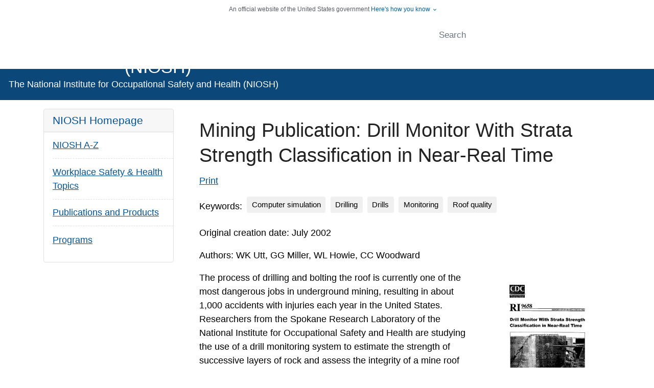

--- FILE ---
content_type: text/html
request_url: https://www.cdc.gov/NIOSH/Mining/works/coversheet856.html
body_size: -107
content:
	<html>
	<head>
		<meta name="robots" content="noindex, nofollow" /><meta http-equiv="refresh" content="0; url=https://www.cdc.gov/niosh/docs/mining/works/coversheet856.html?CDC_AA_refVal=https%3a%2f%2fwww.cdc.gov%2fniosh%2fmining%2fworks%2fcoversheet856.html" />	</head>
	<body></body>
	</html>
	

--- FILE ---
content_type: text/css
request_url: https://www.cdc.gov/niosh/mining/TemplatePackage/miningStyles.css
body_size: 87
content:
/* TP3 backwards compatiblity */
.module-typeN {
    background-color: #fff;
    border: 1px solid #e5e5e5;
    padding: 5px;
    -webkit-box-shadow: 0 0 8px rgba(0,0,0,0.13);
    -moz-box-shadow: 0 0 8px rgba(0,0,0,0.13);
    box-shadow: 0 0 8px rgba(0,0,0,0.13);
    float: right;
    display: inline;
    max-width: 450px;
    margin: 4px;
}

    .module-typeN img {
        max-width: 100%;
        display: block;
    }

    .module-typeN figcaption {
        margin: 4px;
    }

.center {
    margin: auto;
}
/* end TP3 */

/* IE flexbox bug fix*/
img {
    min-height: 1px;
}

@media print{
    main{
        padding: 0 !important;
    }
}

--- FILE ---
content_type: application/x-javascript
request_url: https://www.cdc.gov/niosh/mining/TemplatePackage/jquery.expander.js
body_size: 2409
content:
        /*!
    * jQuery Expander Plugin - v1.4.13 - 2014-10-05
    * http://plugins.learningjquery.com/expander/
    * Copyright (c) 2014 Karl Swedberg
    * Licensed MIT (http://www.opensource.org/licenses/mit-license.php)
    */
        (function (e) { e.expander = { version: "1.4.13", defaults: { slicePoint: 100, sliceOn: null, preserveWords: !0, showWordCount: !1, wordCountText: " ({{count}} words)", widow: 4, expandText: "read more", expandPrefix: "&hellip; ", expandAfterSummary: !1, wordEnd: /(&(?:[^;]+;)?|[a-zA-Z\u00C0-\u0100]+|[^\u0000-\u007F]+)$/, summaryClass: "summary", detailClass: "details", moreClass: "read-more", lessClass: "read-less", moreLinkClass: "more-link", lessLinkClass: "less-link", collapseTimer: 0, expandEffect: "slideDown", expandSpeed: 250, collapseEffect: "slideUp", collapseSpeed: 200, userCollapse: !0, userCollapseText: "read less", userCollapsePrefix: " ", onSlice: null, beforeExpand: null, afterExpand: null, onCollapse: null, afterCollapse: null } }, e.fn.expander = function (a) { function l(e, a) { var l = "span", s = e.summary, n = h.exec(s), t = n ? n[2].toLowerCase() : ""; return a ? (l = "div", n && "a" !== t && !e.expandAfterSummary ? s = s.replace(h, e.moreLabel + "$1") : s += e.moreLabel, s = '<div class="' + e.summaryClass + '">' + s + "</div>") : s += e.moreLabel, [s, " <", l + ' class="' + e.detailClass + '"', ">", e.details, "</" + l + ">"].join("") } function s(e, a) { var l = '<span class="' + e.moreClass + '">' + e.expandPrefix; return e.wordCountText = e.showWordCount ? e.wordCountText.replace(/\{\{count\}\}/, a.replace(u, "").replace(/\&(?:amp|nbsp);/g, "").replace(/(?:^\s+|\s+$)/, "").match(/\w+/g).length) : "", l += '<a href="#" class="' + e.moreLinkClass + '">' + e.expandText + e.wordCountText + "</a></span>" } function n(a, l) { return a.lastIndexOf("<") > a.lastIndexOf(">") && (a = a.slice(0, a.lastIndexOf("<"))), l && (a = a.replace(f, "")), e.trim(a) } function t(e, a) { a.stop(!0, !0)[e.collapseEffect](e.collapseSpeed, function () { var l = a.prev("span." + e.moreClass).show(); l.length || a.parent().children("div." + e.summaryClass).show().find("span." + e.moreClass).show(), e.afterCollapse && e.afterCollapse.call(a) }) } function r(a, l, s) { a.collapseTimer && (d = setTimeout(function () { t(a, l), e.isFunction(a.onCollapse) && a.onCollapse.call(s, !1) }, a.collapseTimer)) } function i(a) { var l = "ExpandMoreHere374216623", s = a.summaryText.replace(a.sliceOn, l); s = e("<div>" + s + "</div>").text(); var n = s.indexOf(l), t = a.summaryText.indexOf(a.sliceOn); return -1 !== n && a.slicePoint > n && (a.summaryText = a.allHtml.slice(0, t)), a } var o = "init"; "string" == typeof a && (o = a, a = {}); var d, c = e.extend({}, e.expander.defaults, a), p = /^<(?:area|br|col|embed|hr|img|input|link|meta|param).*>$/i, f = c.wordEnd, u = /<\/?(\w+)[^>]*>/g, m = /<(\w+)[^>]*>/g, x = /<\/(\w+)>/g, h = /(<\/([^>]+)>)\s*$/, C = /^(<[^>]+>)+.?/, v = /\s\s+/g, g = function (a) { return e.trim(a || "").replace(v, " ") }, w = { init: function () { this.each(function () { var a, o, f, h, v, w, y, T, E, S, b, k, O, P, L, I = [], $ = [], j = "", A = {}, D = this, W = e(this), F = e([]), H = e.extend({}, c, W.data("expander") || e.meta && W.data() || {}), z = !!W.find("." + H.detailClass).length, U = !!W.find("*").filter(function () { var a = e(this).css("display"); return /^block|table|list/.test(a) }).length, M = U ? "div" : "span", Q = M + "." + H.detailClass, Z = H.moreClass + "", q = H.lessClass + "", B = H.expandSpeed || 0, G = g(W.html()), J = G.slice(0, H.slicePoint); if (H.moreSelector = "span." + Z.split(" ").join("."), H.lessSelector = "span." + q.split(" ").join("."), !e.data(this, "expanderInit")) { for (e.data(this, "expanderInit", !0), e.data(this, "expander", H), e.each(["onSlice", "beforeExpand", "afterExpand", "onCollapse", "afterCollapse"], function (a, l) { A[l] = e.isFunction(H[l]) }), J = n(J), v = J.replace(u, "").length; H.slicePoint > v;) h = G.charAt(J.length), "<" === h && (h = G.slice(J.length).match(C)[0]), J += h, v++; for (H.sliceOn && (L = i({ sliceOn: H.sliceOn, slicePoint: H.slicePoint, allHtml: G, summaryText: J }), J = L.summaryText), J = n(J, H.preserveWords && G.slice(J.length).length), w = J.match(m) || [], y = J.match(x) || [], f = [], e.each(w, function (e, a) { p.test(a) || f.push(a) }), w = f, o = y.length, a = 0; o > a; a++) y[a] = y[a].replace(x, "$1"); if (e.each(w, function (a, l) { var s = l.replace(m, "$1"), n = e.inArray(s, y); -1 === n ? (I.push(l), $.push("</" + s + ">")) : y.splice(n, 1) }), $.reverse(), z) E = W.find(Q).remove().html(), J = W.html(), G = J + E, T = ""; else { if (E = G.slice(J.length), S = e.trim(E.replace(u, "")), "" === S || S.split(/\s+/).length < H.widow) return; T = $.pop() || "", J += $.join(""), E = I.join("") + E } H.moreLabel = W.find(H.moreSelector).length ? "" : s(H, E), U ? E = G : "&" === J.charAt(J.length - 1) && (j = /^[#\w\d\\]+;/.exec(E), j && (E = E.slice(j[0].length), J += j[0])), J += T, H.summary = J, H.details = E, H.lastCloseTag = T, A.onSlice && (f = H.onSlice.call(D, H), H = f && f.details ? f : H), b = l(H, U), W.html(b), O = W.find(Q), P = W.find(H.moreSelector), "slideUp" === H.collapseEffect && "slideDown" !== H.expandEffect || W.is(":hidden") ? O.css({ display: "none" }) : O[H.collapseEffect](0), F = W.find("div." + H.summaryClass), k = function (e) { e.preventDefault(), P.hide(), F.hide(), A.beforeExpand && H.beforeExpand.call(D), O.stop(!1, !0)[H.expandEffect](B, function () { O.css({ zoom: "" }), A.afterExpand && H.afterExpand.call(D), r(H, O, D) }) }, P.find("a").unbind("click.expander").bind("click.expander", k), H.userCollapse && !W.find(H.lessSelector).length && W.find(Q).append('<span class="' + H.lessClass + '">' + H.userCollapsePrefix + '<a href="#" class="' + H.lessLinkClass + '">' + H.userCollapseText + "</a></span>"), W.find(H.lessSelector + " a").unbind("click.expander").bind("click.expander", function (a) { a.preventDefault(), clearTimeout(d); var l = e(this).closest(Q); t(H, l), A.onCollapse && H.onCollapse.call(D, !0) }) } }) }, destroy: function () { this.each(function () { var a, l, s = e(this); s.data("expanderInit") && (a = e.extend({}, s.data("expander") || {}, c), l = s.find("." + a.detailClass).contents(), s.removeData("expanderInit"), s.removeData("expander"), s.find(a.moreSelector).remove(), s.find("." + a.summaryClass).remove(), s.find("." + a.detailClass).after(l).remove(), s.find(a.lessSelector).remove()) }) } }; return w[o] && w[o].call(this), this }, e.fn.expander.defaults = e.expander.defaults })(jQuery);